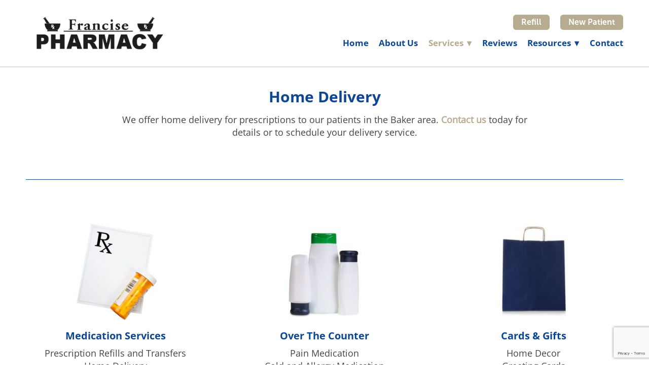

--- FILE ---
content_type: text/html; charset=utf-8
request_url: https://www.google.com/recaptcha/api2/anchor?ar=1&k=6Len-tgUAAAAAAAh3MVh7yaa7tKcpzy9i7h7tOT0&co=aHR0cHM6Ly93d3cuZnJhbmNpc2VwaGFybWFjeS5jb206NDQz&hl=en&v=PoyoqOPhxBO7pBk68S4YbpHZ&size=invisible&anchor-ms=20000&execute-ms=30000&cb=gpwt17g6tojv
body_size: 48426
content:
<!DOCTYPE HTML><html dir="ltr" lang="en"><head><meta http-equiv="Content-Type" content="text/html; charset=UTF-8">
<meta http-equiv="X-UA-Compatible" content="IE=edge">
<title>reCAPTCHA</title>
<style type="text/css">
/* cyrillic-ext */
@font-face {
  font-family: 'Roboto';
  font-style: normal;
  font-weight: 400;
  font-stretch: 100%;
  src: url(//fonts.gstatic.com/s/roboto/v48/KFO7CnqEu92Fr1ME7kSn66aGLdTylUAMa3GUBHMdazTgWw.woff2) format('woff2');
  unicode-range: U+0460-052F, U+1C80-1C8A, U+20B4, U+2DE0-2DFF, U+A640-A69F, U+FE2E-FE2F;
}
/* cyrillic */
@font-face {
  font-family: 'Roboto';
  font-style: normal;
  font-weight: 400;
  font-stretch: 100%;
  src: url(//fonts.gstatic.com/s/roboto/v48/KFO7CnqEu92Fr1ME7kSn66aGLdTylUAMa3iUBHMdazTgWw.woff2) format('woff2');
  unicode-range: U+0301, U+0400-045F, U+0490-0491, U+04B0-04B1, U+2116;
}
/* greek-ext */
@font-face {
  font-family: 'Roboto';
  font-style: normal;
  font-weight: 400;
  font-stretch: 100%;
  src: url(//fonts.gstatic.com/s/roboto/v48/KFO7CnqEu92Fr1ME7kSn66aGLdTylUAMa3CUBHMdazTgWw.woff2) format('woff2');
  unicode-range: U+1F00-1FFF;
}
/* greek */
@font-face {
  font-family: 'Roboto';
  font-style: normal;
  font-weight: 400;
  font-stretch: 100%;
  src: url(//fonts.gstatic.com/s/roboto/v48/KFO7CnqEu92Fr1ME7kSn66aGLdTylUAMa3-UBHMdazTgWw.woff2) format('woff2');
  unicode-range: U+0370-0377, U+037A-037F, U+0384-038A, U+038C, U+038E-03A1, U+03A3-03FF;
}
/* math */
@font-face {
  font-family: 'Roboto';
  font-style: normal;
  font-weight: 400;
  font-stretch: 100%;
  src: url(//fonts.gstatic.com/s/roboto/v48/KFO7CnqEu92Fr1ME7kSn66aGLdTylUAMawCUBHMdazTgWw.woff2) format('woff2');
  unicode-range: U+0302-0303, U+0305, U+0307-0308, U+0310, U+0312, U+0315, U+031A, U+0326-0327, U+032C, U+032F-0330, U+0332-0333, U+0338, U+033A, U+0346, U+034D, U+0391-03A1, U+03A3-03A9, U+03B1-03C9, U+03D1, U+03D5-03D6, U+03F0-03F1, U+03F4-03F5, U+2016-2017, U+2034-2038, U+203C, U+2040, U+2043, U+2047, U+2050, U+2057, U+205F, U+2070-2071, U+2074-208E, U+2090-209C, U+20D0-20DC, U+20E1, U+20E5-20EF, U+2100-2112, U+2114-2115, U+2117-2121, U+2123-214F, U+2190, U+2192, U+2194-21AE, U+21B0-21E5, U+21F1-21F2, U+21F4-2211, U+2213-2214, U+2216-22FF, U+2308-230B, U+2310, U+2319, U+231C-2321, U+2336-237A, U+237C, U+2395, U+239B-23B7, U+23D0, U+23DC-23E1, U+2474-2475, U+25AF, U+25B3, U+25B7, U+25BD, U+25C1, U+25CA, U+25CC, U+25FB, U+266D-266F, U+27C0-27FF, U+2900-2AFF, U+2B0E-2B11, U+2B30-2B4C, U+2BFE, U+3030, U+FF5B, U+FF5D, U+1D400-1D7FF, U+1EE00-1EEFF;
}
/* symbols */
@font-face {
  font-family: 'Roboto';
  font-style: normal;
  font-weight: 400;
  font-stretch: 100%;
  src: url(//fonts.gstatic.com/s/roboto/v48/KFO7CnqEu92Fr1ME7kSn66aGLdTylUAMaxKUBHMdazTgWw.woff2) format('woff2');
  unicode-range: U+0001-000C, U+000E-001F, U+007F-009F, U+20DD-20E0, U+20E2-20E4, U+2150-218F, U+2190, U+2192, U+2194-2199, U+21AF, U+21E6-21F0, U+21F3, U+2218-2219, U+2299, U+22C4-22C6, U+2300-243F, U+2440-244A, U+2460-24FF, U+25A0-27BF, U+2800-28FF, U+2921-2922, U+2981, U+29BF, U+29EB, U+2B00-2BFF, U+4DC0-4DFF, U+FFF9-FFFB, U+10140-1018E, U+10190-1019C, U+101A0, U+101D0-101FD, U+102E0-102FB, U+10E60-10E7E, U+1D2C0-1D2D3, U+1D2E0-1D37F, U+1F000-1F0FF, U+1F100-1F1AD, U+1F1E6-1F1FF, U+1F30D-1F30F, U+1F315, U+1F31C, U+1F31E, U+1F320-1F32C, U+1F336, U+1F378, U+1F37D, U+1F382, U+1F393-1F39F, U+1F3A7-1F3A8, U+1F3AC-1F3AF, U+1F3C2, U+1F3C4-1F3C6, U+1F3CA-1F3CE, U+1F3D4-1F3E0, U+1F3ED, U+1F3F1-1F3F3, U+1F3F5-1F3F7, U+1F408, U+1F415, U+1F41F, U+1F426, U+1F43F, U+1F441-1F442, U+1F444, U+1F446-1F449, U+1F44C-1F44E, U+1F453, U+1F46A, U+1F47D, U+1F4A3, U+1F4B0, U+1F4B3, U+1F4B9, U+1F4BB, U+1F4BF, U+1F4C8-1F4CB, U+1F4D6, U+1F4DA, U+1F4DF, U+1F4E3-1F4E6, U+1F4EA-1F4ED, U+1F4F7, U+1F4F9-1F4FB, U+1F4FD-1F4FE, U+1F503, U+1F507-1F50B, U+1F50D, U+1F512-1F513, U+1F53E-1F54A, U+1F54F-1F5FA, U+1F610, U+1F650-1F67F, U+1F687, U+1F68D, U+1F691, U+1F694, U+1F698, U+1F6AD, U+1F6B2, U+1F6B9-1F6BA, U+1F6BC, U+1F6C6-1F6CF, U+1F6D3-1F6D7, U+1F6E0-1F6EA, U+1F6F0-1F6F3, U+1F6F7-1F6FC, U+1F700-1F7FF, U+1F800-1F80B, U+1F810-1F847, U+1F850-1F859, U+1F860-1F887, U+1F890-1F8AD, U+1F8B0-1F8BB, U+1F8C0-1F8C1, U+1F900-1F90B, U+1F93B, U+1F946, U+1F984, U+1F996, U+1F9E9, U+1FA00-1FA6F, U+1FA70-1FA7C, U+1FA80-1FA89, U+1FA8F-1FAC6, U+1FACE-1FADC, U+1FADF-1FAE9, U+1FAF0-1FAF8, U+1FB00-1FBFF;
}
/* vietnamese */
@font-face {
  font-family: 'Roboto';
  font-style: normal;
  font-weight: 400;
  font-stretch: 100%;
  src: url(//fonts.gstatic.com/s/roboto/v48/KFO7CnqEu92Fr1ME7kSn66aGLdTylUAMa3OUBHMdazTgWw.woff2) format('woff2');
  unicode-range: U+0102-0103, U+0110-0111, U+0128-0129, U+0168-0169, U+01A0-01A1, U+01AF-01B0, U+0300-0301, U+0303-0304, U+0308-0309, U+0323, U+0329, U+1EA0-1EF9, U+20AB;
}
/* latin-ext */
@font-face {
  font-family: 'Roboto';
  font-style: normal;
  font-weight: 400;
  font-stretch: 100%;
  src: url(//fonts.gstatic.com/s/roboto/v48/KFO7CnqEu92Fr1ME7kSn66aGLdTylUAMa3KUBHMdazTgWw.woff2) format('woff2');
  unicode-range: U+0100-02BA, U+02BD-02C5, U+02C7-02CC, U+02CE-02D7, U+02DD-02FF, U+0304, U+0308, U+0329, U+1D00-1DBF, U+1E00-1E9F, U+1EF2-1EFF, U+2020, U+20A0-20AB, U+20AD-20C0, U+2113, U+2C60-2C7F, U+A720-A7FF;
}
/* latin */
@font-face {
  font-family: 'Roboto';
  font-style: normal;
  font-weight: 400;
  font-stretch: 100%;
  src: url(//fonts.gstatic.com/s/roboto/v48/KFO7CnqEu92Fr1ME7kSn66aGLdTylUAMa3yUBHMdazQ.woff2) format('woff2');
  unicode-range: U+0000-00FF, U+0131, U+0152-0153, U+02BB-02BC, U+02C6, U+02DA, U+02DC, U+0304, U+0308, U+0329, U+2000-206F, U+20AC, U+2122, U+2191, U+2193, U+2212, U+2215, U+FEFF, U+FFFD;
}
/* cyrillic-ext */
@font-face {
  font-family: 'Roboto';
  font-style: normal;
  font-weight: 500;
  font-stretch: 100%;
  src: url(//fonts.gstatic.com/s/roboto/v48/KFO7CnqEu92Fr1ME7kSn66aGLdTylUAMa3GUBHMdazTgWw.woff2) format('woff2');
  unicode-range: U+0460-052F, U+1C80-1C8A, U+20B4, U+2DE0-2DFF, U+A640-A69F, U+FE2E-FE2F;
}
/* cyrillic */
@font-face {
  font-family: 'Roboto';
  font-style: normal;
  font-weight: 500;
  font-stretch: 100%;
  src: url(//fonts.gstatic.com/s/roboto/v48/KFO7CnqEu92Fr1ME7kSn66aGLdTylUAMa3iUBHMdazTgWw.woff2) format('woff2');
  unicode-range: U+0301, U+0400-045F, U+0490-0491, U+04B0-04B1, U+2116;
}
/* greek-ext */
@font-face {
  font-family: 'Roboto';
  font-style: normal;
  font-weight: 500;
  font-stretch: 100%;
  src: url(//fonts.gstatic.com/s/roboto/v48/KFO7CnqEu92Fr1ME7kSn66aGLdTylUAMa3CUBHMdazTgWw.woff2) format('woff2');
  unicode-range: U+1F00-1FFF;
}
/* greek */
@font-face {
  font-family: 'Roboto';
  font-style: normal;
  font-weight: 500;
  font-stretch: 100%;
  src: url(//fonts.gstatic.com/s/roboto/v48/KFO7CnqEu92Fr1ME7kSn66aGLdTylUAMa3-UBHMdazTgWw.woff2) format('woff2');
  unicode-range: U+0370-0377, U+037A-037F, U+0384-038A, U+038C, U+038E-03A1, U+03A3-03FF;
}
/* math */
@font-face {
  font-family: 'Roboto';
  font-style: normal;
  font-weight: 500;
  font-stretch: 100%;
  src: url(//fonts.gstatic.com/s/roboto/v48/KFO7CnqEu92Fr1ME7kSn66aGLdTylUAMawCUBHMdazTgWw.woff2) format('woff2');
  unicode-range: U+0302-0303, U+0305, U+0307-0308, U+0310, U+0312, U+0315, U+031A, U+0326-0327, U+032C, U+032F-0330, U+0332-0333, U+0338, U+033A, U+0346, U+034D, U+0391-03A1, U+03A3-03A9, U+03B1-03C9, U+03D1, U+03D5-03D6, U+03F0-03F1, U+03F4-03F5, U+2016-2017, U+2034-2038, U+203C, U+2040, U+2043, U+2047, U+2050, U+2057, U+205F, U+2070-2071, U+2074-208E, U+2090-209C, U+20D0-20DC, U+20E1, U+20E5-20EF, U+2100-2112, U+2114-2115, U+2117-2121, U+2123-214F, U+2190, U+2192, U+2194-21AE, U+21B0-21E5, U+21F1-21F2, U+21F4-2211, U+2213-2214, U+2216-22FF, U+2308-230B, U+2310, U+2319, U+231C-2321, U+2336-237A, U+237C, U+2395, U+239B-23B7, U+23D0, U+23DC-23E1, U+2474-2475, U+25AF, U+25B3, U+25B7, U+25BD, U+25C1, U+25CA, U+25CC, U+25FB, U+266D-266F, U+27C0-27FF, U+2900-2AFF, U+2B0E-2B11, U+2B30-2B4C, U+2BFE, U+3030, U+FF5B, U+FF5D, U+1D400-1D7FF, U+1EE00-1EEFF;
}
/* symbols */
@font-face {
  font-family: 'Roboto';
  font-style: normal;
  font-weight: 500;
  font-stretch: 100%;
  src: url(//fonts.gstatic.com/s/roboto/v48/KFO7CnqEu92Fr1ME7kSn66aGLdTylUAMaxKUBHMdazTgWw.woff2) format('woff2');
  unicode-range: U+0001-000C, U+000E-001F, U+007F-009F, U+20DD-20E0, U+20E2-20E4, U+2150-218F, U+2190, U+2192, U+2194-2199, U+21AF, U+21E6-21F0, U+21F3, U+2218-2219, U+2299, U+22C4-22C6, U+2300-243F, U+2440-244A, U+2460-24FF, U+25A0-27BF, U+2800-28FF, U+2921-2922, U+2981, U+29BF, U+29EB, U+2B00-2BFF, U+4DC0-4DFF, U+FFF9-FFFB, U+10140-1018E, U+10190-1019C, U+101A0, U+101D0-101FD, U+102E0-102FB, U+10E60-10E7E, U+1D2C0-1D2D3, U+1D2E0-1D37F, U+1F000-1F0FF, U+1F100-1F1AD, U+1F1E6-1F1FF, U+1F30D-1F30F, U+1F315, U+1F31C, U+1F31E, U+1F320-1F32C, U+1F336, U+1F378, U+1F37D, U+1F382, U+1F393-1F39F, U+1F3A7-1F3A8, U+1F3AC-1F3AF, U+1F3C2, U+1F3C4-1F3C6, U+1F3CA-1F3CE, U+1F3D4-1F3E0, U+1F3ED, U+1F3F1-1F3F3, U+1F3F5-1F3F7, U+1F408, U+1F415, U+1F41F, U+1F426, U+1F43F, U+1F441-1F442, U+1F444, U+1F446-1F449, U+1F44C-1F44E, U+1F453, U+1F46A, U+1F47D, U+1F4A3, U+1F4B0, U+1F4B3, U+1F4B9, U+1F4BB, U+1F4BF, U+1F4C8-1F4CB, U+1F4D6, U+1F4DA, U+1F4DF, U+1F4E3-1F4E6, U+1F4EA-1F4ED, U+1F4F7, U+1F4F9-1F4FB, U+1F4FD-1F4FE, U+1F503, U+1F507-1F50B, U+1F50D, U+1F512-1F513, U+1F53E-1F54A, U+1F54F-1F5FA, U+1F610, U+1F650-1F67F, U+1F687, U+1F68D, U+1F691, U+1F694, U+1F698, U+1F6AD, U+1F6B2, U+1F6B9-1F6BA, U+1F6BC, U+1F6C6-1F6CF, U+1F6D3-1F6D7, U+1F6E0-1F6EA, U+1F6F0-1F6F3, U+1F6F7-1F6FC, U+1F700-1F7FF, U+1F800-1F80B, U+1F810-1F847, U+1F850-1F859, U+1F860-1F887, U+1F890-1F8AD, U+1F8B0-1F8BB, U+1F8C0-1F8C1, U+1F900-1F90B, U+1F93B, U+1F946, U+1F984, U+1F996, U+1F9E9, U+1FA00-1FA6F, U+1FA70-1FA7C, U+1FA80-1FA89, U+1FA8F-1FAC6, U+1FACE-1FADC, U+1FADF-1FAE9, U+1FAF0-1FAF8, U+1FB00-1FBFF;
}
/* vietnamese */
@font-face {
  font-family: 'Roboto';
  font-style: normal;
  font-weight: 500;
  font-stretch: 100%;
  src: url(//fonts.gstatic.com/s/roboto/v48/KFO7CnqEu92Fr1ME7kSn66aGLdTylUAMa3OUBHMdazTgWw.woff2) format('woff2');
  unicode-range: U+0102-0103, U+0110-0111, U+0128-0129, U+0168-0169, U+01A0-01A1, U+01AF-01B0, U+0300-0301, U+0303-0304, U+0308-0309, U+0323, U+0329, U+1EA0-1EF9, U+20AB;
}
/* latin-ext */
@font-face {
  font-family: 'Roboto';
  font-style: normal;
  font-weight: 500;
  font-stretch: 100%;
  src: url(//fonts.gstatic.com/s/roboto/v48/KFO7CnqEu92Fr1ME7kSn66aGLdTylUAMa3KUBHMdazTgWw.woff2) format('woff2');
  unicode-range: U+0100-02BA, U+02BD-02C5, U+02C7-02CC, U+02CE-02D7, U+02DD-02FF, U+0304, U+0308, U+0329, U+1D00-1DBF, U+1E00-1E9F, U+1EF2-1EFF, U+2020, U+20A0-20AB, U+20AD-20C0, U+2113, U+2C60-2C7F, U+A720-A7FF;
}
/* latin */
@font-face {
  font-family: 'Roboto';
  font-style: normal;
  font-weight: 500;
  font-stretch: 100%;
  src: url(//fonts.gstatic.com/s/roboto/v48/KFO7CnqEu92Fr1ME7kSn66aGLdTylUAMa3yUBHMdazQ.woff2) format('woff2');
  unicode-range: U+0000-00FF, U+0131, U+0152-0153, U+02BB-02BC, U+02C6, U+02DA, U+02DC, U+0304, U+0308, U+0329, U+2000-206F, U+20AC, U+2122, U+2191, U+2193, U+2212, U+2215, U+FEFF, U+FFFD;
}
/* cyrillic-ext */
@font-face {
  font-family: 'Roboto';
  font-style: normal;
  font-weight: 900;
  font-stretch: 100%;
  src: url(//fonts.gstatic.com/s/roboto/v48/KFO7CnqEu92Fr1ME7kSn66aGLdTylUAMa3GUBHMdazTgWw.woff2) format('woff2');
  unicode-range: U+0460-052F, U+1C80-1C8A, U+20B4, U+2DE0-2DFF, U+A640-A69F, U+FE2E-FE2F;
}
/* cyrillic */
@font-face {
  font-family: 'Roboto';
  font-style: normal;
  font-weight: 900;
  font-stretch: 100%;
  src: url(//fonts.gstatic.com/s/roboto/v48/KFO7CnqEu92Fr1ME7kSn66aGLdTylUAMa3iUBHMdazTgWw.woff2) format('woff2');
  unicode-range: U+0301, U+0400-045F, U+0490-0491, U+04B0-04B1, U+2116;
}
/* greek-ext */
@font-face {
  font-family: 'Roboto';
  font-style: normal;
  font-weight: 900;
  font-stretch: 100%;
  src: url(//fonts.gstatic.com/s/roboto/v48/KFO7CnqEu92Fr1ME7kSn66aGLdTylUAMa3CUBHMdazTgWw.woff2) format('woff2');
  unicode-range: U+1F00-1FFF;
}
/* greek */
@font-face {
  font-family: 'Roboto';
  font-style: normal;
  font-weight: 900;
  font-stretch: 100%;
  src: url(//fonts.gstatic.com/s/roboto/v48/KFO7CnqEu92Fr1ME7kSn66aGLdTylUAMa3-UBHMdazTgWw.woff2) format('woff2');
  unicode-range: U+0370-0377, U+037A-037F, U+0384-038A, U+038C, U+038E-03A1, U+03A3-03FF;
}
/* math */
@font-face {
  font-family: 'Roboto';
  font-style: normal;
  font-weight: 900;
  font-stretch: 100%;
  src: url(//fonts.gstatic.com/s/roboto/v48/KFO7CnqEu92Fr1ME7kSn66aGLdTylUAMawCUBHMdazTgWw.woff2) format('woff2');
  unicode-range: U+0302-0303, U+0305, U+0307-0308, U+0310, U+0312, U+0315, U+031A, U+0326-0327, U+032C, U+032F-0330, U+0332-0333, U+0338, U+033A, U+0346, U+034D, U+0391-03A1, U+03A3-03A9, U+03B1-03C9, U+03D1, U+03D5-03D6, U+03F0-03F1, U+03F4-03F5, U+2016-2017, U+2034-2038, U+203C, U+2040, U+2043, U+2047, U+2050, U+2057, U+205F, U+2070-2071, U+2074-208E, U+2090-209C, U+20D0-20DC, U+20E1, U+20E5-20EF, U+2100-2112, U+2114-2115, U+2117-2121, U+2123-214F, U+2190, U+2192, U+2194-21AE, U+21B0-21E5, U+21F1-21F2, U+21F4-2211, U+2213-2214, U+2216-22FF, U+2308-230B, U+2310, U+2319, U+231C-2321, U+2336-237A, U+237C, U+2395, U+239B-23B7, U+23D0, U+23DC-23E1, U+2474-2475, U+25AF, U+25B3, U+25B7, U+25BD, U+25C1, U+25CA, U+25CC, U+25FB, U+266D-266F, U+27C0-27FF, U+2900-2AFF, U+2B0E-2B11, U+2B30-2B4C, U+2BFE, U+3030, U+FF5B, U+FF5D, U+1D400-1D7FF, U+1EE00-1EEFF;
}
/* symbols */
@font-face {
  font-family: 'Roboto';
  font-style: normal;
  font-weight: 900;
  font-stretch: 100%;
  src: url(//fonts.gstatic.com/s/roboto/v48/KFO7CnqEu92Fr1ME7kSn66aGLdTylUAMaxKUBHMdazTgWw.woff2) format('woff2');
  unicode-range: U+0001-000C, U+000E-001F, U+007F-009F, U+20DD-20E0, U+20E2-20E4, U+2150-218F, U+2190, U+2192, U+2194-2199, U+21AF, U+21E6-21F0, U+21F3, U+2218-2219, U+2299, U+22C4-22C6, U+2300-243F, U+2440-244A, U+2460-24FF, U+25A0-27BF, U+2800-28FF, U+2921-2922, U+2981, U+29BF, U+29EB, U+2B00-2BFF, U+4DC0-4DFF, U+FFF9-FFFB, U+10140-1018E, U+10190-1019C, U+101A0, U+101D0-101FD, U+102E0-102FB, U+10E60-10E7E, U+1D2C0-1D2D3, U+1D2E0-1D37F, U+1F000-1F0FF, U+1F100-1F1AD, U+1F1E6-1F1FF, U+1F30D-1F30F, U+1F315, U+1F31C, U+1F31E, U+1F320-1F32C, U+1F336, U+1F378, U+1F37D, U+1F382, U+1F393-1F39F, U+1F3A7-1F3A8, U+1F3AC-1F3AF, U+1F3C2, U+1F3C4-1F3C6, U+1F3CA-1F3CE, U+1F3D4-1F3E0, U+1F3ED, U+1F3F1-1F3F3, U+1F3F5-1F3F7, U+1F408, U+1F415, U+1F41F, U+1F426, U+1F43F, U+1F441-1F442, U+1F444, U+1F446-1F449, U+1F44C-1F44E, U+1F453, U+1F46A, U+1F47D, U+1F4A3, U+1F4B0, U+1F4B3, U+1F4B9, U+1F4BB, U+1F4BF, U+1F4C8-1F4CB, U+1F4D6, U+1F4DA, U+1F4DF, U+1F4E3-1F4E6, U+1F4EA-1F4ED, U+1F4F7, U+1F4F9-1F4FB, U+1F4FD-1F4FE, U+1F503, U+1F507-1F50B, U+1F50D, U+1F512-1F513, U+1F53E-1F54A, U+1F54F-1F5FA, U+1F610, U+1F650-1F67F, U+1F687, U+1F68D, U+1F691, U+1F694, U+1F698, U+1F6AD, U+1F6B2, U+1F6B9-1F6BA, U+1F6BC, U+1F6C6-1F6CF, U+1F6D3-1F6D7, U+1F6E0-1F6EA, U+1F6F0-1F6F3, U+1F6F7-1F6FC, U+1F700-1F7FF, U+1F800-1F80B, U+1F810-1F847, U+1F850-1F859, U+1F860-1F887, U+1F890-1F8AD, U+1F8B0-1F8BB, U+1F8C0-1F8C1, U+1F900-1F90B, U+1F93B, U+1F946, U+1F984, U+1F996, U+1F9E9, U+1FA00-1FA6F, U+1FA70-1FA7C, U+1FA80-1FA89, U+1FA8F-1FAC6, U+1FACE-1FADC, U+1FADF-1FAE9, U+1FAF0-1FAF8, U+1FB00-1FBFF;
}
/* vietnamese */
@font-face {
  font-family: 'Roboto';
  font-style: normal;
  font-weight: 900;
  font-stretch: 100%;
  src: url(//fonts.gstatic.com/s/roboto/v48/KFO7CnqEu92Fr1ME7kSn66aGLdTylUAMa3OUBHMdazTgWw.woff2) format('woff2');
  unicode-range: U+0102-0103, U+0110-0111, U+0128-0129, U+0168-0169, U+01A0-01A1, U+01AF-01B0, U+0300-0301, U+0303-0304, U+0308-0309, U+0323, U+0329, U+1EA0-1EF9, U+20AB;
}
/* latin-ext */
@font-face {
  font-family: 'Roboto';
  font-style: normal;
  font-weight: 900;
  font-stretch: 100%;
  src: url(//fonts.gstatic.com/s/roboto/v48/KFO7CnqEu92Fr1ME7kSn66aGLdTylUAMa3KUBHMdazTgWw.woff2) format('woff2');
  unicode-range: U+0100-02BA, U+02BD-02C5, U+02C7-02CC, U+02CE-02D7, U+02DD-02FF, U+0304, U+0308, U+0329, U+1D00-1DBF, U+1E00-1E9F, U+1EF2-1EFF, U+2020, U+20A0-20AB, U+20AD-20C0, U+2113, U+2C60-2C7F, U+A720-A7FF;
}
/* latin */
@font-face {
  font-family: 'Roboto';
  font-style: normal;
  font-weight: 900;
  font-stretch: 100%;
  src: url(//fonts.gstatic.com/s/roboto/v48/KFO7CnqEu92Fr1ME7kSn66aGLdTylUAMa3yUBHMdazQ.woff2) format('woff2');
  unicode-range: U+0000-00FF, U+0131, U+0152-0153, U+02BB-02BC, U+02C6, U+02DA, U+02DC, U+0304, U+0308, U+0329, U+2000-206F, U+20AC, U+2122, U+2191, U+2193, U+2212, U+2215, U+FEFF, U+FFFD;
}

</style>
<link rel="stylesheet" type="text/css" href="https://www.gstatic.com/recaptcha/releases/PoyoqOPhxBO7pBk68S4YbpHZ/styles__ltr.css">
<script nonce="mh4nE5tJ-MbDbsUUAvxvVA" type="text/javascript">window['__recaptcha_api'] = 'https://www.google.com/recaptcha/api2/';</script>
<script type="text/javascript" src="https://www.gstatic.com/recaptcha/releases/PoyoqOPhxBO7pBk68S4YbpHZ/recaptcha__en.js" nonce="mh4nE5tJ-MbDbsUUAvxvVA">
      
    </script></head>
<body><div id="rc-anchor-alert" class="rc-anchor-alert"></div>
<input type="hidden" id="recaptcha-token" value="[base64]">
<script type="text/javascript" nonce="mh4nE5tJ-MbDbsUUAvxvVA">
      recaptcha.anchor.Main.init("[\x22ainput\x22,[\x22bgdata\x22,\x22\x22,\[base64]/[base64]/MjU1Ong/[base64]/[base64]/[base64]/[base64]/[base64]/[base64]/[base64]/[base64]/[base64]/[base64]/[base64]/[base64]/[base64]/[base64]/[base64]\\u003d\x22,\[base64]\\u003d\x22,\x22woHChVjDt8Kqf0/CusOmYx/[base64]/[base64]/DplzCksKowoPDggVUHV/DvMOof2MdCsK4XxoewqLDjyHCn8KhLmvCr8ORO8OJw5zCp8OLw5fDncKcwo/ClERgwo8/L8Klw5wFwrlcwrjCognDg8Oebi7CjcOla37DjMOgbXJAJMOIR8KSwo/CvMOlw4bDoV4cFGrDscKswoBkwovDlknCk8Kuw6PDiMOzwrM4w4vDmsKKSRPDrRhQBQXDuiJWw4RBNmzDrSvCrcKUXyHDtMK5wpoHIRNZG8OYIMKHw43DmcKgwofCpkU+WFLCgMOZNcKfwoZgX2LCjcK/wqXDoxETYAjDrMO/YsKdwp7CmS9ewrtnwoDCoMOhfMOIw5/CiXzCrSEPw47DvAxDwqvDscKvwrXCgMKeWsOVwpPCvlTCo3HCgXF0w4vDkGrCvcKfNmYMe8O+w4DDlh5zJRHDqsOwDMKUwprDmTTDsMOSJcOED1txVcOXcsOEfCcMasOMIsK0wrXCmMKMwqjDiRRIw65zw7/DgsO3HMKPW8KPA8OeF8OaecKrw73DgknCkmPDplp+KcKAw7jCg8O2wqjDpcKgcsOlwp3Dp0MGOCrClh/DrwNHCcKmw4bDuRHDuWY8HcOrwrtvwp54QinCiH8pQ8KjwrnCm8Ouw41Ua8KROcKcw6x0wr4hwrHDgsKxwoMdTHTChcK4wps2wrcCO8OrUMKhw5/DqDU7Y8OmLcKyw7zDjMOPVC9lw53DnQzDgSvCjQNUClMsNwjDn8O6OTATwoXCklPCm2jClsKCwprDmcKnSS/[base64]/w7ETPBnCqcK6wp8Fw7EKYBUQwq/DuTfChMO8w7VAwphBHcOpO8KZwrgPw6wrwpfDkDvDv8KXDjpdwozDkz/CiUDCo3PDunbDkD/Cs8O5wptebcO0S21UOsK4Z8KqKgJzHCjCpgHDkcO2w7vCnCJkwoJsViFmw5YuwpB/wojCv0jDiHpGw5subU/[base64]/ConVVwrQ9wrHDvwY3dlEaHVjCrsK8Y8KdVCQRw5lKaMOMw4wGbcK3wqQVw47Dil8gZsKCMlxcJ8OISE3DlnvCicOrNT/CkTF5wpNQS28Hw43CklLClw1JShBcw4LDkzlow619wqlVw51jL8KWw6PDr3fDnMOjwoLDnMOPw7MXOMOBw6t1w5wEwrJeZcOSGcKvwr/DhcKKwqjDtXrCnsKnw67DicKFwrxsdGdKwpfCr2TClsKHfHAlf8K3aVJ5w7vDhsO3wobCiDlCwrwnw5JowrvDocKgAxM8w5zDl8OrYMOdw45ICwjCpcOzNjEYw6BWQcKyw63DjSLDkVLCi8OkQkvDjMODw7nCp8O7aWjCl8ONw5wFYBzChsKnwrZfwprClXIjT2XDvz/Cv8OVVz3Ct8KBM3NREMOTBcKtC8OPwq8Gw5rCpBpcDsKwN8OzKcKXGcOKezbChlrCiHPDs8K2JsOsAcK/[base64]/CoEjDvA3DjHHDkHkfWCAGRMKJIT3CrF7CpUbDlsKuw7PDl8OUEcKjwpM2MsOqJ8OzwqvCqF7DkQx9NMKuwqs6KV93bksgB8OfYUTDp8Orw5kRw6d7wpFpHQXDiQ/CjsOhw7/Cl1Y8w57CvGRXw7vDjgTDgwYIIRnDu8Kqw5TCn8KRwoxHwqDDuT3Ch8OAw7DCn1zCrjDCgMOQejhGM8OIwpB/[base64]/Do8KVwrPDpE1lQQFhw5gqCcOqw7rCtsOAazUjw4hNKsKCc1nDgsKEwrFHJcONTXXDjcODBcK7Jn15ScOMPXwaHSMowozDt8O0KMOSw5R4bwjCgknCq8KjVyIowploCsOAdgDCssKeCjhnw6XDt8KnDHV1HcK7wpR7JylbF8KORVHCvVPDnRd/H2TDhiIEw6hwwr43BjcieG3DqMOSwqhPaMOAACZoNsOnV1NCwq4pw4LDgEx1RnfDqCHDpsKYIMKCwrfCt2ZMb8OewphWXsOeCAjDvitPFGZVP1/CpMKYw6jDocKkw4nDv8ONZsOHVEo+wqfChklgw4wpf8OhOGjCg8K8w4zCjsO6w7/Cr8KTIMOEKcOPw6rCowbCo8Kew7hyZVVgwobDsMOZcsOLI8KbH8KywpUJEkdEfgFDRXXDvA/[base64]/YMOzMwcbw51RAg/CscKdG8OOw6snwokTw7YywpDDvsKlwrPCr0s/NCDDjcOXw6LDg8KKwrzDtgAzwp4Tw73DvGHDh8O9Y8KnwoHDq8KCRsOjCFVuOcKswrfCjT3Cl8OjG8KKw6lfw5QdwprDu8Kyw7vChXrDgcKkOMOqw6jDjcKwcMOCw4MkwrNLw5xgEMO3wphqw60rMlnCrF/Do8ONXcOJw7rDn07CoABMcHTCvcOiw53DicOrw53Cn8O7wq7DqjDCpko4wo9Ow5PCqcKywqXDs8OHwrTCiRHDlMOcNVxJciwaw4bDujTDg8OtL8KlD8OHw73DjcOyT8KKw6/Co3rDvMOHR8OSNTXDlHMSw7hBwrklFMOIworDoE8Aw49VSjtwwrfDiXTDmcKEB8Odw4zDjnkaQHvDlAhybVXCv1BUwqF/YcKewoVRQMKmwrcuwrchO8K6W8Kow7rDiMKOwpQQfETDgELCk2gtQkQ4w4EKwozCosKbw6YoaMOSw4vCqjXCgDLDq1jCvsK2wp1Ow5XDmcOlTcKdNMKkwo4Iw7gYbBTDtMOywprCiMKPSX/DpsKowpTCuxw9w5Qzw7MMw5EAD1tDwoHCm8OSXipuwpxMMRhNP8K8acOuwppHXkXDmMOIYlfCl2AADcOzfGrCjsO4IcK6USJKY1DDvsKbeX1Mw5bCmQzCvMOLCCnDgcKfIl5uw71dwqI/w54Nw55PYsOWMk3DucKIIMOeCTNLwo3DuzrClsOvw7NYw4gZXsO+w6xjw7Zew7nDmcOSwo0YDXV9w6TDr8KEfcKVTAfCnz9MwoXCjcKywrEkAgYpwoXDncOwNzR/wq7DuMKFecO1w6jDvnN0cRrCkMKOU8KIw6/[base64]/wp5jw6gQwpkDwqVVR0VEfSbDqnIRwprCuMKMVwbDrirClsO0wpM9wpvDthPDk8KMD8OcFhoOHMOlfcKyLxHDm3jDjnhQf8KMw57DiMKTwrLDq1DDrcOdw77Dl1rDsyx0w7kRw5A8wo9Pw7rDj8KIw4nDqcOJwr9zUB9zG0TCpMKxwrEtcsKbV2oHw6Miw4/[base64]/Dvk5Jwp/CqsKXwpjDn8KAw73DjMOJwrEuw6PCvirCu8KOUMObwq1Gw7pzw6dYI8Oja0zCpiJawp/DssOETwTDuAF8woZSAcOfwrLCnX7DsMKBMzfCoMK6BiLCnsOvPhPCmD7DpzwtY8KWwr4Zw6zDjjbCqsK1wqXDocKEQMOrwo5DwqPDgMOLwrxYw5TCpMKDesOCw646XcO6WC5Cw7zDnMKNw7AqQmfDiB3CoTQuUhluw7fCiMOawp/CusKYVcKvw7vCiX48McKywpJBwoLCnMK/PDrCiMKyw5vCowUFw4HChGZuwqM0IsKrw4gpBcKQVsKlccOiDMOawpzDk0bCjMOBakIoL1DDiMOKFsK3PHtgTT8Pw40Mwolub8Kcw7c9dR5EA8OTBcO4w5XDpzfCvsO1wrrCkyvDuS3CoMK/PsO+wo5rdcKdG8KWahLDl8OkwqjDv0R5wp7Ck8K0V2DCpMKawpjCs1TDhcKMXzY6w4EYNsOnwpw6w47CoyvDhTMHT8OgwoN+BMKmem7ChDRVw4/ChcOiOMKRwoPCtVLCucOTAS3DjzfDscKkCsOYTMK+w7DDmMKmJsOawrLCiMKww6TCphDCssOiHUoMShPChRVgwoZkwqhsw5LCv2BwGcKrYcOVMMOZwpMFTsOrwrTDusKIIxvDgcKUw6sbCcK/eE1FwpFnHsO/fhYBUkYqw7wnHzlea8OGScOsbMO0wozDocO8w4Fnw4EuesOuwrJsaVYGw4XDmXYDPsOBQUQGwqTDvMOVw7tbw5LDncKOUsOAwrfDlQrClMK6IsKJw4/Clx/CkzLDnMONwrc/w5PDkn3Ck8OMSMOtH2jDksOSAMK6McOzw7UUw5xaw70aaF3CoVbDmDfClcOrPGxqDQfCl2o3wq4dbhvDv8KeYQxDAcKxw6Bdw7LClk/[base64]/w4J1OmRHw7XDo0oWw7TDmcKjDsOJZXbDp1oXcX/DhDt0e8OidMK4ccOCw5fDr8OBNRkEBcKNVAbClcKvw4N8PWQWY8K3NyNHw6vCjcKvFcOwXsKIw7PCqsKmKsKVQMK/[base64]/CgS53Y8OQwq0hbsK/eTzCvVbCkcKhwqdEwpzDqlHCisKVQAkrw6LDhMOqT8OeGcOswrLDl1TCkUwtTVjDvMOKwpLDhcKEJETDlsOjwobCiUd/R2rDrsK7FcKjfnrDpcOOXcOAGUPDrsKcLsOQRDPDn8O5AsKHw7w2w7gCwrjCtcOnPMK6w5A/w49ud1PClsOQYMKZwpTCksKFwpgnwpXDksOpaxtKwoXCnMOgw5wOw7XDgcOww5xEwonCn0LDkEEwHhdVw78IwpHCqC3DnD3Cn2J8Vk89e8O9LsOkw6/CqDTDqinCjMO3Ilk6ccKaAHU/[base64]/Mh3CjMOiT2/ChF3Dgzc7w75iAsObwotpw6XCtFV0w57DnMKAw6x0YcKJwqHCs1bDv8KFw5oSBwwlwo/Ci8OCwp/DpSRteUYOEU/ClsKuwrPCiMObwp0Qw54uw4PClsOlw79NZ23CmUnDnnRxf1vCosKmFsOYN25uw6LDplFhdiLCm8OjwqxDcMOfUyZHN21IwrpCwo/CpsOHw7DDpjw0w47DrsOmw5nCq2IPXXJ0wo/DsTJSwo4fTMKiGcOkBydWw7bDmcKcDTJFXC3DvMOwRBDCsMOiax1KfEcCwoRCJnnDtsKlfcKuw7t8wqzDp8K5OkTDuWslRANVMsK9w6XDkELCtsOAw4M4Cm5twoBJOcKSb8Kswr1gQmMzbsKPwrMEHW0iPA/DoQbDnMOXPsOVw5cGw6M6esO/[base64]/[base64]/Do8O5K8KMNcO1wq1lw47DhcKpwqozwpbDosOTJlDCqVMfworDixLCm3LClcK2wpMUwq3DuEDCjQcCAcKyw63ClMO2MQTCnMO/wpELw5rCpiHChsOWUMOFwqTDusKAwqM2EMOoOMONwr3DhiLCq8Ogwo/DvFXDkxQcZ8OqZcK0XsKzw7QgwrTDsAcTD8Okw6HChk8sO8O/wpLDucO0KsKEw5/[base64]/[base64]/CvS9Fw64SGVPDnsO0ZcOOBlotO8K4MDNNw7IPw5jChcODbBzCv1Fqw6TDqcOuwp0uwp/Di8OywpjDmX7Dpnlpwq3CkMO2wplEPmZrw6Rxw4giwqPDonpDa3XCmSHDszZxexspFsKpXkVew5hyXwtEZQvDplo5wr3DhsKcw5wALwzDtWt7wrofw7/CjyRiecK5NhIgw60nK8OXw4JLw6/Cjn18w7fDmMOFJwfDogXDoDx/wo8hUcKfw4QZw77CrMOyw5XCrjVGfcOAbsOfKW/CvknDp8KRwoRCHsKgw5cpFsOFw4F3w797LMKQGlbDsEXCqcK7LS4Sw5AVGC/CuQhqwofCmMOxQ8KTScO5I8KEwpPClMONwoV+w75xRDLChEJ+b2dnw5Vbf8KTwq0zwqvDrz8XFsOfOilrBcOZwrTDhAtmwrBNAHnDrzTCmS7CskrDuMKJfMOkwr16Ixw0woRjw4d4woVjS1nCucKDdgHDjBx7CsKIw5fCoDhEaW7DmT/Cm8Khwqshwq8/IS8gRMKTwoJSw41gw4V8VQAcdsOHwpBjw4zDnMO7AcOaIF9UUsOSFg5/[base64]/Dun1RNF/ClEvDsMK9ZGLDo8OGBRR8NMO0w58sIXbDh1jCtz7DsMKBFFjCtcOQwqF4KRgTBlvDuxrCnMO4DjQUw4tcJnTDjsK8w5Vuw6g7fsOaw7AGwpTDhsOzw4ceAH95WyfDocKcCx/[base64]/Dv2bCrQtGUXQYNyvDnMKwwpMXwqrChVHDnMOZw50cw5XDssKCPcK8EsO5RzbCiXUHw5fCq8KgwofDp8OrQcOVPnhAwrE5HhnDusODwohew47DpHvDoGTCrcOVJcOlw6UCwo90UEHCoGfDqwNUNTrCkXrDtMK+JynDtXZFw5fCgcOnw7/CkmFjw44SFVfDnHZ8w7bDgsKUX8O6PH4WLXfDpyPCqcO7w7jCksOHwrXCp8OIwoVJw4PChMOSZAUywq5Hwp/Cg1LDh8K6w7skbsK2w586FcOpw5VGw6RWBV/DhMORGcOiDsKAworDpcOEwqUuQX4nw4nDr2paaVfChMO2GyhBwpbDqcKSwoc3bsOHGU1GF8KcL8OwwonCvcKwRMKowo/[base64]/e2vCnQ9yw512w7Jdch/DgSo2wrEha8OowqUoDcOTwoMFw79JTsKhW0g2DMKzP8KsXWgvw55/SF3Ds8O/D8O1w4vCqxjDoEHCosOKw7LDpHF0LMOIw4zCrcOrR8KQwrdwwqfDmMO/fMK+fsONw4TDqcO7G3Y/wqV7B8KdE8Ktw4TDvMKmSSF/[base64]/DqcKWwqxOwqlAwo5jwo/Ds8KPbsOxdsKIwoEhfRJlRcOhQHItw7ItNWY8wqo6woRRTTo+CiV9wrrDtATDvHPDqcOhwrM7w4vCtxTDh8OvZVHDvUx/w7jCujVJSh/DoQ5iw4jDtgA8wqTCncOXw6bDuA3Cj2nCi3Z9eRwQw7nChDkTwqzCtMONwqDDrHQOwqM3FTDCqxNfwrjDu8OOMCnCncOAUw/DhTrDrcOvw6bClMOxwrPDmcOsWG/DgsKAYigmCsOHwqvCnRAKQWgvccKIHcKUT3HCryXCp8KMXwnCgMOwK8OGWcKYw6FTB8OgYMOuFT9vMMKtwq0VfWnDvsOhdsOoSMO9DFDChMOOw7DDt8KDOV/DmnBWw5Bzw4XDp8Kqw5BCwqhlw4HCosOqwp8Xwrwpw6cFw7TDmcKBwpXDhQfCgsO3Pg7DgWHCuUfDoyvCjMKdJ8OlAMOUwpvCn8K2WjjCl8OMw4U9aUHCi8OIW8KPD8O7Q8O3cmzCswzDuSnCtyoeBkMZYF4Pw7FAw7/CgRTDn8KPSm40FTvDgcK4w5Qvw58cbSfCqMOuwpXDmMKFw7vCqyDDisOrw4Efw6LDqMKEw6hEHwTDv8OXZ8KUHsO+f8K3FcOpbcKhQRZEThrCjU/CpcOuTG/Cm8KMw57CocOGw4vCkSbCtiQ6w6fCsV0xfg7Ds3smw4/Cg2HDmTAbfC7DriRmF8KYw4ImYnbCvMO4CsOewrPCgcKAwp/[base64]/Do3vCr8OiwopHw7HDgsODBsOfw588w7jCsg8xwp7CnV3CqSEmw49Iw7ESQ8KcXsKJa8K9w4g7w7fCtl0nwofDrS0Vwr4Uw59YOsO8w6ktGcOQBMOBwp5vKMK1ZUTCpBzDiMKmwog+DsObwq7DhHLDlsKuacOiFsKAwqMNIRZ/wp9Mwp/[base64]/BmLDrMK4w4pIwqVNw7DCiMKVBFBLHcO8GcKPSijDrT3DkMOnwrNfwrQ4wq/CmWp5XSrDsMO3wr/[base64]/wrAmw6TDoh/Cq2DCjMObGMKOdw9aaRoKw6LDkBIRw6fCr8KTwpjDgWdSckbDoMOhAcKlw6VzV0gvdcKWDMO7OH5paFzDnsOXNm1ywpwbw6wGAMOQw5rDuMOFSsO9w7pdFcOmwqrCjDnDlS57Zlpod8Kvw70/w7IqVwgIwqDDlWvDisKlDsOBR2DCmMKGwohdw7lVfcKTJHrClAfCq8O0woRVWMKFZHcGw73CjsOrw4dpw6vDr8OifcK3DTN7wohrZV1Awog3wpDClQLDtwfCq8KcwrnDkMKxWgvCn8KzfGBIw6bCi3wvwqc/[base64]/QB0SB37CncKJX8KDw63CjmbDrsOXwrrCg8KCwp7DswccFiDCrgDChHMlLABnwo4DT8OZNQ9Xw4HChAjDr3PCr8OmHcKswpImWsO5wqPCnH/DgwBQw6zCgcKRIGgXwrDCgEVwW8KUDHrDr8OXOcKKwqtWwo5OwqZCw5rDjhLDm8K/w4gIw4rCl8K+w6tpeXPCtjXCuMObw70Uw6zCg0XCpMOVwpLClTJaG8KwwrNkw4o4w5tGQ2XDmVt7KjvCnsKdwofCgWVawoQaw5AwwpXCssKkbcKPDFXDpMOYw4rDkMO/FcKIRhPDqxcbfcKtNyljw5vDsg/DlcOnwpU9Azoawpc4w7zDjsKDwrjDgcKHwqsyOMKDw6d8wqXDksOxHMKgwqcgWnTCjAHCq8O8wqLDoB8gwrFpCMOJwrrDisKxWMODw5Urw4zCrkR1PiIUXEA2MmnDpsOWwq99U2nDuMKWMivCslViwo/DrsKBwobDhsKSRwN9JCp/[base64]/TcO9YMKhwqQRfsOMw7BmHSYwwpvDi8KgEV/DhcOiwqnCncKtXQsIw4pbHjVKLz/DvzFNUHJgwozDvBUmZjkPecObwofCqcKewqnDgGFxOGTClMKOBsKJBMKDw7PCgD8+w5c0WH7DiXgQwpXCnA04w7jDnQ3DrsOQVsKdwoUgw7Jtw4QFwqZFw4Bfw57CgW1CLsOgKcOLCg/[base64]/HjnCiMK/wqTCoW/CnMO/wrpbVsK9fcOqWj1+w5XDrA/DssOsY2VQdRRraj/ChQknX0p7w746Cx8SesOUwqguwpPCh8Orw53Dl8OwDCIzwpPCk8OeFmcYw5TDhFchdcKPJmVkXS/[base64]/woDCrsOsL8K6wpw9w4/[base64]/[base64]/CqGZXwqzCucOtwrbCocKFPcKawp/DiHhGKsOowphCwpscwoxDCXQ0AhM1N8KkwobDlsKuHsOMwoPClmkdw43CkkMZwpdLw5p0w58EUMOFGsOuwqsyT8KdwqtaZjJIwr4GPEJXw5ggPcOswpnDqQ/CgsKMwpvCqhfDrCPCisK6IcOwfsKkwqowwq0XP8KZwpEFZ8KZwr8PwofDhmLDjmhXfTnDnSMmDcKCwpvDicObcWzCgHpAwrQTw541wp7CukUuTijDmMOswowFw6PCrsKEw7FaZ1NKwo/[base64]/wozCn3IWw5zDq1w2XkR7w6VuXcKOwpbDs2PDtHzCgcOGw5caw51mfcO/[base64]/DoMKCX8KtwrLCmBM7wqXCvUUFw44fFMOFH2XCt2vDmz/CgcKCacOSwp4Ad8ODK8OhKsKHL8OGYmLCoCd9Z8KmWsKKfyMNwqjDg8OYwoAHA8OLRlDDksOQw4HCh2oqbsOYwqhbwpIAw5TCqyE8QcKwwrFAL8OqwrcneE9kw5/DsMKoMMKtwq/DvcKZPcKOPAzDucOpwpRqwrjDkcK4wqzDlcKeRsOrIi89wpg5PsKXfMO5Nx4gwrchNkfDmw4PcXcIw4HDj8KVwoFlwrnDmcO1Bz/CsnPDv8KASMO5wpnCt2DCo8K4FMOrO8KLTFhXwrsCecK2FcOdE8Oqw67DgA3DkcKRw4YYCMOCHkjDnmxbw4YTZcODESNEdsO/w7dcFnjCj2zCkV/ClhPClUZrwoQvw4zDojPCij4Lwo1+w7nCmxPDmcOTCUfCnnXCucODw77DnMKQFnnDrMKrw78vwr7DisK/w7DCtzsXPBUbwoh/w60wUFDChklQw5nCt8OhTCxDDcOEwr7CiFBpwrxCQMODwqw+fmjCilXDjsOiSsKobxMOPsK6w70YwpTDgVtiKGNGCyBwwqLDgX9kw4A9wqtuEGHDssO7wqvCqSoaScO0M8KMwqxyHSVAwpY5B8Kdd8KZNm9DHTrDt8K3wovCvMKxWMKjw4HCoihywr/DhsKZbMKYw4xnwpvDi0Uew4bDqsKgScOaRMOJwrnCnsKRRsOOwrxjwr7DssKSbzYAwr/CuGBww6BPLi5pwqnDum/CkmvDusOZVTTCmsOQUG51dQ80wrccCjYSYsORd351OXwUKDRkF8OXEMOJCcOGEsK7wrApNsONPsOKe3vCksOHQwnDhCrChsOYX8OVfV1KQ8KGZiTCmsOkR8Kmw7p5OsK+TxnCiCEVW8KQwpjDiH/Do8K8Fh4MJy3CpzQMw4pAesOpw67Dgikrw4MkwpzCiDPCpAbDumLDqMKdw55yJcK8Q8KYw4p1w4HDqR3DjMOPw6jDucO7VcKoGMOEYG0vwrfDqWbCmB/CkH4hw6dxw57CvcO3w6B0IcKffsOvw4fDq8O1c8KVwoLDn2vCkVvDvAzCqxUuw7oZIMOVw7V9VQozwqPDlAV6TW7CnAvCrMOwMlhxw4PChB3DtUomw7cGwoHCv8OcwppebsK/[base64]/wp1zwpttwp7Dv8Oxw4bClh1hPwNVaEQiwoLDvsKmwrXCksKqwqjDjHrCmEoVZB5bDMK+H2nDixwVw5zCtcKkI8KcwqkBA8OSwrLCn8KZw5cuw5XDp8Kww6fDv8K/E8KrORjDnMKWw6jCvWDDkhTDv8OowpnDviYIwqA1w7dHwqbDiMOpZCRfQwHCt8KPNSDCucKxw5nDmXsLw7XDk2DDqsKqwqzCgxLCoSgWM10mwo/[base64]/Du8K/w6jDtWPDsmTCm8ORwrzDgcKyw7oxccO3wrbCq1zDuXvCjnjCowBkwpBnw4bDkw7DqTInGsKcT8KYwqdEw5BnClbCqis9wqR8AcO5ECsCwroUwq9Rw5Jpw5DCksOkwpnDn8KOwr5/w75dw4TDl8KTfGHCrcONO8K0wq1zcsOfXC8AwqNCw6jClsO6Dlddw7Mgw7XCvRJSw6ZwQyVnBMKaHgrCmMOlwrjDoUjCggMUYXsKEcKLS8K8wpnDlDl+RHrCrcODPcK+RgRFKQBvw5/CsEQrN1YCwoTDh8Ojw5cRwoTDr344ZxsOw5XDmTsHwpvDjMOEwo8OwrQpc2bCksOELMKXw6IiIsOxw6p1bGvDisO/eMKnZcOlYQvCv2bCnAjDhWLCocKAW8KvcMOUIATCpjXDnBXCksOIwqvDvsOAw7ggTMOyw6l+OQPDsnnCm3jCpHrDgCcTU3HDocOCwpbDo8K5w5vCu090VW7CggB2d8KiwqXCpMKXwobCij/DvS5YSEwACWNFXQrDhmzCrcOawqzCkMKgVcOkwrrDncKGJmfCizHDuUrDi8KLBsKewqHCucK0w5DCu8OiGx13w7lNwpvDmApJw6LCnMKIw748w6ViwqXCiMK7IQ/CrFrDk8OjwqERwrIOTcKawobCiXHDisKHw7bDk8OGJRzCqMKPwqPDlQvDtMKwaEbCtigPw63CrMOuwrEZHMKmw7fCt0kYw6pjw7nDhMO1YsOmewDCtcOUIHLDnnkMw5jCmBoMw65Fw4QCQV/DhXFBw4ZTwqwWwoh8woEnwrBuDHXCoWfCtsKkw4zChcKtw4Mfw4Rhwq9KwrXDpsOeCwFOw4kWwrFIwqDCgCnCq8OgV8OYcFrCozZ/aMOmWExCX8KtwoPDoQXCpyI3w4hYwoHDjMKowosIQMKaw7Nzw7dnKAcSw6RoICAKw4/DqCjDpcKbScO8P8K7XF4RVFM2wrXCvcKwwqF+WMKnw7Edw7RKw4/CrsOnSxlRAAPDjMOdw6XDknLDhMKNZsKLJMO8BBLCjsK9S8OZOsKlGhzClCd/b0XCr8OHPcK9w4bDtMKDA8ODw6IPw7U5wprDjwV8bzLDvG/[base64]/CncKfwpk4FMKIw4BTc8KebMOHS8O6w6bDlcK6BlzCixBdO1cfwpoBa8OsVD0BU8OhwpLCkcO+wo1+NMO8w4nDlw0FwoLDv8K/w4rCt8KrwpFaw4PCjFjDj0PCvsKywobDr8O7wp3CocOUw5fCncKpRGJTLMKkw759woArZGjCilvCn8KUwojDhcOHbMKDwpHCgsKdK1UlQS0lSsKXYcOrw7TDpVrCoDEMwq/[base64]/CicKeAsOiw646XGHDk2wfw53DoWlUw5Npwq5Twr7Ck8K/[base64]/DoBoBPC8Ew77ClMOoK3F/wpzDq0Ivwpwbw73CjgfCky3DswbDrcKtZMKWw7w2wqYQwqsTD8Kpw7bCoU8MRMOlXFzCk2LDvMO0UR/DjDccUkQ2HsKCNhJYwpR1w6bDu0dsw6TDo8OAw6PCtC95KsKHwpDChMO9wqhJwoQzD2MrYiDCsB/DlCHDuXfDo8KxN8KZwrzDowHCuXwdw7M1XcKxNXLCkcKBw7zCsMK2LsKfBiNPwrNYwqg/w6J1wrEqVcKcIxIjcRJEfsOMOxzCkMOUw4hkwqPDuCRqw5sOwo07woEAcHAcCk0xcsOMJzvDo27DvcO8c0xdwpXCh8OTw68TwrzDuGwZEjoJw5rCgsKCTsO0LMKqw7dnURDCiTXCgk1Rw68pK8Kyw6rCrcKGN8OlGXLDs8OaGsOAe8KiRmrDtcKhw7XCrD/DtxFswqk2YcKVwrEQw7fCtsOEFwfCosK+wp4JLxNaw6wJPD5Mw6VHZsOAw4PCn8OQOH0tNF3DtMKYw4HCl3fCicOvDcKfN2DDtcKmKE/CtBBLOi0wSsKNwrDDl8KCwr7DpygDL8KvB3XClnVSwoRjwqbDjcOOCgxSIcKUYcKqcBfDpm7DhsO2IXBDZVgFwrvDlFrDq2bChz7DgcOQZ8KICsKAwqfCgcO3HSJmw4/CoMOQEhBaw6XDncKywpDDtMOzVcOhTF51w4QFwrAiwpDDmMOXwppVOHHCgsKgw4pUXx0VwrEmE8KjRhXCulkCdCxOwrJKT8KUHsOMw4YzwoZXLsKQBiZ6wrJ+wr3Dr8KwXlhOw43Cg8KLw7rDucORZQPDvXtsw7PDkxldOsOWO2g0MW/[base64]/N3cEw6DCscK/CTjDisOZw5Rawrp6w5IEfX/DmHPDh03DrlgTKQEmV8KXKcOPw7IUCzPDqsKdw5bCoMKiQVzDoR3CqcOUSMOiDQ7CmMKBwp0Iw75kwpLDm3ZUworCsQ/CocKCwohvPh11w5wWwpDDtcOBYhzDnR7CtMKRS8KfWnd4w7TCoyPCn3EZWMOKwr1JYsO+UmpKwrsTYMOAdMKaUcO5MRZlwoUowrHDrcO/wrvDmMOQwpdIwpzDtsKJTcOXfMOCKmLCmVjDnUvCrFobwonDgcO0w4cswqbChcKjc8OWw6x1w5bDjcKHw7PDkMKhwoXDp1rCmCnDsmRaBsK3IMO6JSZ/woh+woZEw6XDgcO8HibDnl19UMKhSwDDhTBKGMOgwqHCpcO9wrjCvMOMA1/DjcKlw40gw6jDulDDjB8qwqXCh1dgw7TCmcOZYcOOwrHDu8KFUmkcwoLDm34BL8KDwpgMfsKZw4ogQ1lJCMOzUcKabmLDmi9XwotCwp/[base64]/[base64]/Gz0Eaz58wqHDuX97w67CikjCrDfDtMKpTH/[base64]/DlMKsCGnCt8O8w7Msw41Dw6A6FcKCw4hHw4RbGwXDojDCtcKkw7Ymw4waw6DCgMOlD8KZXwjDmsKDHsO5DVXClcKALBPDtklWOEDDoy/DnAoGGsOeSsKLwqfCssOnY8K8wqNow6MYdjIww5Q0w7bCgMOHRMKdw4wywqA7FsK+wr/DnsOLwrsdSMK/w795wpTDomfCqcOrw4vDgcKhw4RHBcKCQcKgwqPDswfCtcK7wq8/[base64]/w5vCmQbCpicnw610JRgxw5jDvmxBeWTCijFuw6vChirCiiYww7N3SMKNw4bDpjrDoMKQw5Etw6zCqUZBwo1KV8OJU8KJXcKgBn3DliBHB0s+KcOYAQhuw7TChmPDicK7w5vDqMKkWAMew6xGw6RpInwOwrHDjwrCscOtGA7CsT/[base64]/DlcO3w4/Di8K+MjvDhH0xRWUMAjInw41Zwq13w4p6wo5VXF/ChR/CnsKswqQdw6RMw47CnV5Aw7HCqibDtcKtw4XCv2fDpBLCscOhJjxJc8OGw5Vhw6nCnsO+wowRwr95w5YNcMODwrbDqcKsTWfDisOHwog2woDDtW0cwrDDv8KfOR4XRxbCoh9iZMOHd0/Dv8KSwoDCuzTCmMOew7TDisKTwpQeM8KRV8KXXMOcwobDuR9gwqRcw7jCjGccT8K0MsKuIS7DpXFEC8KlwqTCm8OFFAVbOn3CkhjCuWjCpTkYasKtG8OjZ2TDtXLDhTzDnk/CiMOrcMO/wrbClsOVwpBcZhHDgMOaD8OVwo7Ci8KxI8KSTA5MamTDqsOyDcObAVEKw5BZw7XDpxotw4/DrsKewpclw4gMU2I7LkZPwo5/wrXDsks5RcKbw4zCjxQVGiDDiA17LsKGN8OnfjrDicOrwrsSLMKNfi9bw7cLw5DDnMOxUTnDhWnCmcKDBjgFw7/[base64]/f3lswq3DusOAIcK1WBIwB8KfwqjClgXCtmUxwrnDo8O6wqzCgMOAwpvCn8KJwq15w5/Cv8OfDcKTwpHCoStzwq91SyjDv8KNw5HDksKsOsOsW0HDk8OeWTTDqGTDm8KNw6gYKMKDw4nDvmzCn8OBST9aGMK2S8OvwqfCqsO9w6Y0w6/DjDNHw6TDk8Knw4poLcOZTcKXZHjCr8O9NcOnwroAZxwCY8OLwoFOwqB+W8K+JsKYwrLCuAvCgsKFNcOUUGPDl8OEb8KGHMOgwokNwpnDkcO0BDNif8OacRwCw5E/[base64]/CsGxhQMKKH3N4wq9Rw4Q9w7nCuBZ1VMKew6xWwoLDmMOgw7nCmC4mFkXDrMK8wroPw5/Coz5/[base64]/DkADDp8Opw4LDl8Ohwo/DrVdNAE8gw4sZXjHDnsK+w6Row4J/w6FHwr3DtcKfdyk/w69gw63CkmjDncObN8OpEcKnwoDDrsKsVnM2wqYAXX0DB8KWw5rCogPCicKXwqMQbsKrFQY6w5bDoXvDqzHCs1TCqMO/wpwyeMOlwrvCh8KzTsKMwqFMw6vCvF3DmcOnasKvwqQqwodfVkYTwpTCksO+T0Jjwqhkw5fCjWZDwqVgTGIDw7wdwobDlsOQZh8oXVPDpMOcwpBuXcKOwpHDvcO3EsKEe8ONE8OsPDLCosKEwpXDncOeBBoVM2zCrWkiwq/CvgjClcOXbsOJEcOBXlpeHsKXw7LDusOzwrN8FsO2RMODdcODJsK/wohgwptRw6rCvkAXwqTDoFJ0wq/CgjVsw4/Dol9nbl0oTMKOw5MrRsKEPcOhRcOYI8OaF3Y1wqI5EQvDj8K6wrXDpX/DqlRPw4B3C8OVGMOOwrTCp2VrZ8Oyw7HDqzlRw57CksONwqNuw5LDl8KMBizCt8KVRn8kw6/ClsKdw7cewpQiw4vDqQ5kw53DhHZQw5nCkMOFE8KOwoYleMK/w6l5w6YXw7vCj8Olw5VOesOmw7nCuMKEw502wp7DtMO+wobDtVDCjW1SFAnDnn9IXRVtL8ObZMOjw7cBw4FYw7PDvS4pw6Y5woHDgjDCg8Kcw6bDt8OyP8Oyw6dTwolhEk5BOcOaw44Cw6DCv8OMwr7CpF3DnMOfKAMoTMKzKD1ZcBEnSznDmjsewr/[base64]/w73DgsKuFg9bW8KiwrnDnSDDjS4fFMOJHMOsw5wJBsO4woLCqMKhwqLCrsOZEBcCehzDjl/Ci8OXwrvCrlEWw5nCrMOhJ3LDhMK3ZMO1N8Oxw77DlyPCnD9iTFzDuXY8wrPCnS0lWcKDGcKASHzDiQXCpzUNVsObI8Ojw5fCuEAjw7zCm8Knw6ZtBDLDhDB2HWHDnS4aw5HDpnjDnznCuXZrw5wywo/Cv2RzPWMRe8KCHXYLS8KnwporwpsSw4kFwrYYYBjDrDt2A8Ogf8KIwqfCnsOGw53DtWsgTMOWw5gNTMKAFGlie2A2wpxBwqlxwrTDvMKDE8O0w7/[base64]/[base64]/DvWwNwpvCjMOOTMKkwp0JMlDCqcOmMFoBw5nDr07DmjhOw5htQxdTUWTDqWDCi8KOLSfDtsKJwr4gYcOYwqDDucOiw77Ch8K/wrnCoWjCnhvDm8OgckPChcObXE3DksOPw73CiEXCg8OSBTvCuMOIPMOFwpTDkxLDlC4Ew6w5Aj3CmsKaKcO9bsOpU8KlDMO/woEyfGHCphvDncKrMMK4w5DCiCnCvGo+w6HCvcOOwrrCosKlIAjCicO2w68wOALCj8KWBFRMZC7DgMOVZhEVdMK5PsKFYMKTwqbDtMKWZcOWVcOowrYcCV7CscOzwrDCm8O8w5xXwpnCiTgXBcORIm/CgMOoUiBTwrxMwqEJBMK6w7sFw5x3wpHCjGTDtMK7DsK8wo5Gwp49w6TCpQEkw43DhmbCtcOfw6xiay5RwqHDlGNewoYoY8O/w43Cl118wobDjMKDGsKYCDzCvnTCslp2wqpLwoo6E8OmX2cqwoLCvMO5wqTDgMOgwqnDiMOHG8KMZ8KLwrXCrsObwq/[base64]/CmXVoX8OBJwPDq8Oqw74JwrnDvhw2CGISO8O/wpEyDcKpw708dF/DvsKPIlPDrcOmw5lNw5jDm8KjwqlhIwBzw6/[base64]/wpbCnV7CjMOMw4BWwp3Dm0p9w7rCp8KMMyhdw7/CmgnCqDHCkcO2w7zChHw6w7gPwr/CgcOPBcK1acOPcXVEOTkecsKAw40Rw7cFfEk1SsOpPn8RfwTDozdmdsOoKBg/BsKrNHbCnm/CoUc4w4g9w5/Cg8O+w65qwrHDq2AtKx1swprCucOyw6rCi0LDihHDjcOtwqhnw4HCmgVNwp/CrBnDlsKJw5HDiQYswpgpw7Ffw4rDmkPDlk7DiVbCtcK2dkjDtcKHw57DgVs4w4pzEMKpwpR0EMKCQcOVw7DCn8OiCDzDqcKCw7gSw7F9wobCkyJee2rDucOaw4XCrhltecO6woPCiMKdUD/DocOvw4RWTsOqw4oIL8KXw7Y0IMKWTBPCpMKSfsOGdk3DqmVowr11QmHCgsKnwqLCk8OGwr7DocK2UwgZw5/[base64]/CtMKYI8OdTUrCt8Kkw7gmDlRQJsOUblfCgcODwr/CncOVLMKkwp/CkTLDhcKQw7HCg1I8w6nDm8KWMMOwa8OTcGUtJsKla2BBDj/Dok57w6EHJyFdUcOQw47Dj2rDlV3DmMO+DsObZcOswqDCn8K7wrfCggc9w7AQw5F7SXU8wrvDuMK5G04zSMOxwodFQ8KHwp3CrmrDusOyFcKrVMKKV8ORecK6w4BFwpIJw5Ydw4IVwq5RXTrDhxXCo2BYw4gJwogdBA/CtsKqwpDCgsKmDXbDiQHDicK3wpjCtjVHw5bDh8KhccK9H8OQwpTDgTJTwq/CiAHDtsOqwrDDisKmBsKeIwENw7DCmmZawqA8wrYMG1pCflfDi8OvwrB1bycKw5jCpxTDsSXDjwkgAUpDAwUMwo5Pw5bCicOJwp/[base64]/CmsKADsO+McKWw6YEwrIcwqDCiMKqw50/wrZKw4LDgcOZD8K4QcKRDWI\\u003d\x22],null,[\x22conf\x22,null,\x226Len-tgUAAAAAAAh3MVh7yaa7tKcpzy9i7h7tOT0\x22,0,null,null,null,0,[21,125,63,73,95,87,41,43,42,83,102,105,109,121],[1017145,246],0,null,null,null,null,0,null,0,null,700,1,null,0,\[base64]/76lBhnEnQkZnOKMAhmv8xEZ\x22,0,1,null,null,1,null,0,1,null,null,null,0],\x22https://www.francisepharmacy.com:443\x22,null,[3,1,1],null,null,null,1,3600,[\x22https://www.google.com/intl/en/policies/privacy/\x22,\x22https://www.google.com/intl/en/policies/terms/\x22],\x22btUeHLI1MvZJhQrIwTGmc6t+r7ExBj/UBTxzdb+e3fQ\\u003d\x22,1,0,null,1,1768963549600,0,0,[49,17],null,[35,84,226],\x22RC-dQXp7BH9sUIY1A\x22,null,null,null,null,null,\x220dAFcWeA7pw9LwCN6mQJRppA7LZ6aFJpSGi5sjAaPLKa4pJxK0eLa1irrQSd9XGIipsnZkr7t1ET-GLAZJym2RBrKw8ThtXVsKsg\x22,1769046349427]");
    </script></body></html>

--- FILE ---
content_type: text/css; charset=utf-8
request_url: https://www.francisepharmacy.com/css/page?styleIds=YjU0ZmFiYTExODI3NDEwY2FhYTQ4YTExMTllMTVjNjcsZmJjZjQ1MGExYTFlNGY5ZmJkYjNkMTBmMjMzNDA0ZGMsZmE5MTA4NTEwNzI2NDMxMzk1NTBmNThiY2NmYzE4MzQsYmUzNjNmN2EwMTRlNDE4OGFmMjc0ZGY4NTU5MGNhOTQsZWUzNGZhM2E0Yjc1NDJhMGFkNDY2NWJmY2NhODVjNDc=
body_size: 857
content:
div.blockWrap_fa910851072643139550f58bccfc1834{padding-top:40px;padding-bottom:40px;}.hasSecondaryContent .primaryAndSecondaryContainer div.blockWrap_fa910851072643139550f58bccfc1834,.fullBleed .noSecondaryContent .primaryAndSecondaryContent div.blockWrap_fa910851072643139550f58bccfc1834 .blockContent.blockContentBleed{padding-left:10px;padding-right:10px}.blockWrap_fa910851072643139550f58bccfc1834 .blockInnerContent{font-size:18px;text-align:center;}.blockWrap_fa910851072643139550f58bccfc1834 .maxWidth--content{max-width:800px;margin-left:auto;margin-right:auto}.blockWrap_fa910851072643139550f58bccfc1834 .contentTitle{font-size:30px;text-align:center;letter-spacing:normal;padding-left:0;margin-right:0}.blockWrap_fa910851072643139550f58bccfc1834 .contentTitle,.blockWrap_fa910851072643139550f58bccfc1834 .contentTitle a{color:#0d4793}div.blockWrap_fa910851072643139550f58bccfc1834{background-color:#fff;background-image:none;background-position:50% 50%;}.blockWrap_fa910851072643139550f58bccfc1834:before,.blockWrap_fa910851072643139550f58bccfc1834 > body > .plxBg-img:before,.blockWrap_fa910851072643139550f58bccfc1834 > .plxBg-img:before{content:none;background:transparent;opacity:0}.blockWrap_be363f7a014e4188af274df85590ca94 .dividerTitle:before,.blockWrap_be363f7a014e4188af274df85590ca94 .dividerTitle:after{border-color:#0d4793;}.blockWrap_ee34fa3a4b7542a0ad4665bfcca85c47 .contentImg{width:100%;max-width:200px;}.blockWrap_ee34fa3a4b7542a0ad4665bfcca85c47 .contentImg.imgShape,.blockWrap_ee34fa3a4b7542a0ad4665bfcca85c47 .contentImg.scMap{display:inline-block;vertical-align:middle;margin:0 auto}.blockWrap_ee34fa3a4b7542a0ad4665bfcca85c47 .imgShape,.blockWrap_ee34fa3a4b7542a0ad4665bfcca85c47 .imgHover-transform,.blockWrap_ee34fa3a4b7542a0ad4665bfcca85c47 .imgEffect-transform{background-size:contain;}.blockWrap_ee34fa3a4b7542a0ad4665bfcca85c47 .eventColl--gridView1 .imgShape,.blockWrap_ee34fa3a4b7542a0ad4665bfcca85c47 .eventColl--gridView2 .imgShape,.blockWrap_ee34fa3a4b7542a0ad4665bfcca85c47 .eventColl--listView1 .imgShape,.blockWrap_ee34fa3a4b7542a0ad4665bfcca85c47 .eventColl--listView2 .imgShape{background-size:contain}.blockWrap_ee34fa3a4b7542a0ad4665bfcca85c47 .blockContent.fixedHeightGallery .flex-container:not(.thumbsContainer){width:100%;display:inline-block;vertical-align:middle;max-width:200px}@media only screen and (min-width:768px){.blockWrap_ee34fa3a4b7542a0ad4665bfcca85c47 .blockContent.layoutE.hasSlideshow .blockImg,.blockWrap_ee34fa3a4b7542a0ad4665bfcca85c47 .blockContent.layoutE.circleImages .blockImg,.blockWrap_ee34fa3a4b7542a0ad4665bfcca85c47 .blockContent.layoutE.squareImages .blockImg,.blockWrap_ee34fa3a4b7542a0ad4665bfcca85c47 .blockContent.layoutE.fixedAspectRatioImages .blockImg,.blockWrap_ee34fa3a4b7542a0ad4665bfcca85c47 .blockContent.layoutF.hasSlideshow .blockImg,.blockWrap_ee34fa3a4b7542a0ad4665bfcca85c47 .blockContent.layoutF.circleImages .blockImg,.blockWrap_ee34fa3a4b7542a0ad4665bfcca85c47 .blockContent.layoutF.squareImages .blockImg,.blockWrap_ee34fa3a4b7542a0ad4665bfcca85c47 .blockContent.layoutF.fixedAspectRatioImages .blockImg{max-width:200px}}.blockWrap_ee34fa3a4b7542a0ad4665bfcca85c47 .carousel-slide .imgShape{width:100%;width:200px}.items_ee34fa3a4b7542a0ad4665bfcca85c47 .itemInnerContent,.items_ee34fa3a4b7542a0ad4665bfcca85c47 .defItemInnerContent{font-size:18px;text-align:center;}.items_ee34fa3a4b7542a0ad4665bfcca85c47 .item .contentTitle,.items_ee34fa3a4b7542a0ad4665bfcca85c47 .item .contentTitle a,.items_ee34fa3a4b7542a0ad4665bfcca85c47 .item.contentTitle,.items_ee34fa3a4b7542a0ad4665bfcca85c47 .item.contentTitle a,.items_ee34fa3a4b7542a0ad4665bfcca85c47.definitionList .contentTitle{color:#0d4793;}.items_ee34fa3a4b7542a0ad4665bfcca85c47 .item .contentTitle,.items_ee34fa3a4b7542a0ad4665bfcca85c47 .item.contentTitle,.items_ee34fa3a4b7542a0ad4665bfcca85c47.definitionList .contentTitle{font-size:20px;text-align:center;}.items_ee34fa3a4b7542a0ad4665bfcca85c47 .item .contentTitle,.items_ee34fa3a4b7542a0ad4665bfcca85c47 .item.contentTitle{letter-spacing:normal;padding-left:0;margin-right:0}.items_ee34fa3a4b7542a0ad4665bfcca85c47.definitionList .contentTitle,.items_ee34fa3a4b7542a0ad4665bfcca85c47 .defListItem .contentTitle{letter-spacing:normal;padding-left:0;margin-right:0}

--- FILE ---
content_type: text/css; charset=utf-8
request_url: https://www.francisepharmacy.com/css/custom
body_size: 3034
content:
/*MOBILE HOMEPAGE BUTTONS*/
    .block_b5e48e7b10e547d7b240293314e1c61f .contentImg {background: #b7ac91;}

/*WHERE YOUR HEALTH COMES FIRST SECTION*/
    /*Compounding Gradient*/
    .block_b0d214c3c3b4443aa5eee59d1d6ddfce {background-color: #0d4793; color: white; padding-top: 70px; padding-bottom: 10px;  border-radius: 1400px/100px; border-top-left-radius: 0; border-bottom-left-radius: 0; border-bottom-right-radius: 0;}
    .block_cffd016163e74eb9b39d8cc72c39b7a0 {color: white; padding-top: 40px; padding-bottom: 0px;}

/*PHARMACY STATS*/
    .block_a66fb2fd5ba14af7a18e30306c79ab6e strong {color: #ffffff; font-family: "Open Sans Regular" sans-serif;font-size: 25px}
    .block_a66fb2fd5ba14af7a18e30306c79ab6e .blockContent li {line-height: 100%;}

/*MEET THE PHARMACIST BLOCK*/
    .block_cf2495fef3f246eda03a4a26d0afb874 {
        background: #0d4793;
        padding: 20px;
        border-radius: 13px;
        float: right;
        pointer-events: all;
    }
    
/*HEADER CONTACT INFO*/
    .block_cbea5a8bc7d34688bd555fabaeb37300 a {
        color: #ffffff;
}
    
/*CONTACT PAGE BUTTONS*/
    .block_f2e29fda967542fb8e77b2b51c78c2c0 .contentImg {background: #b7ac91;}

/*ADDRESS BAR LINK WHITE*/
    .block_cf2495fef3f246eda03a4a26d0afb874 a{color:white;}

/*HOMEPAGE ICONS*/
    .block_bc3243cffa1a41e3af4a720a0ba306ce .contentImg {background: #b7ac91;}
    
/*MOBILE SEND-TEXT BUTTON*/
    #phoneLanding:nth-of-type(2) {background: #b7ac91 !important;}
 
 /*TESTIMONIAL BLOCK OPTION WITH STARS*/  
    .block_f7c9d360d9054bd1aacb43029f103f92 .contentImg {background: #0095e6;}

 /*HIPPA SEAL*/      
    .block_e05b189c7500412fb5875f978e176eb7 .contentImg {background: #002838;}


/*------------ ICONS IN NAVIGATION -----------*/
.secondaryNav li {
    display: inline-block;
    margin-right: 1em;
}
.secondaryNav li:last-child {
    margin-right: 5;
       
}
  
/*LOCATION*/ 
.secondaryNav li:nth-child(1):before {
    content: '';
    display: inline-block;
    background-image: url(https://static.spacecrafted.com/e759158e6f3f4355b4f3d7959ba38982/i/db02974721b34994afbb81fb9f9e1b9a/1/5feFb8zhrk/5feFb8zhrk%20%25282%2529.png);
    background-repeat: no-repeat;
    background-size: contain;
    height: 15px;
    width: 15px;
    margin-right: 10px;
    vertical-align: middle;
}
/*PHONE*/ 
.secondaryNav li:nth-child(2):before {
    content: '';
    display: inline-block;
    background-image: url(https://static.spacecrafted.com/e759158e6f3f4355b4f3d7959ba38982/i/a40545a2e39f49788176046befa9a9e1/1/5feFb8zhrk/5feFb8zhrk%20%25281%2529.png);
    background-repeat: no-repeat;
    background-size: contain;
    height: 16px;
    width: 15px;
    margin-right: 10px;
    vertical-align: middle;
}
/*HOURS*/ 
.secondaryNav li:nth-child(3):before {
    content: '';
    display: inline-block;
    background-image: url(https://static.spacecrafted.com/e759158e6f3f4355b4f3d7959ba38982/i/dfd4496f0ea44f80b0e7c41fb7e53c75/1/5feFb8zhrk/5feFb8zhrk.png);
    background-repeat: no-repeat;
    background-size: contain;
    height: 16px;
    width: 16px;
    margin-right: 10px;
    vertical-align: middle;
}


/*------------ HOMEPAGE -----------*/

/*IMAGE GALLERY CAPTION TEXT*/
    .blockWrap_ed4baf288499451789e934ab49fa0bbd .imgEffect-content {
        padding-left:4%;
        width: 60%;
        left: 0;
        -webkit-transform: translate(0,-50%);
        -ms-transform: translate(0,-50%);
        transform: translate(0,-50%);
}

    .blockWrap_ed4baf288499451789e934ab49fa0bbd .imgEffect .imgEffect-overlay .imgEffect-content p {
        font-size: 20px;
}
    .block_cf2495fef3f246eda03a4a26d0afb874 .imgEffect-content {
        width: 100% !important;
    
/*Use This To Move Pharmacist Name Up and Down*/
/*transform: translateY(-100%);*/
}
   

/*MEET THE PHARMACIST BLOCK*/
    .fullBleed .noSecondaryContent .primaryAndSecondaryContent .block_cf2495fef3f246eda03a4a26d0afb874 {
        max-width: 350px !important;
        padding: 17px;
}

    .block_cf2495fef3f246eda03a4a26d0afb874 li {
        margin-bottom: 0.75em;
}

    .block_cf2495fef3f246eda03a4a26d0afb874 p:last-child {
        border-top: 1px solid #d6d6d6;
        padding-top: 10px;
}

    .block_cf2495fef3f246eda03a4a26d0afb874 .blockImg {
        padding-top: 32px;
}
    .block_cf2495fef3f246eda03a4a26d0afb874 img {
        border-radius: 50%;
}

/*HOMEPAGE TESTIMONIALS BLOCK*/

blockquote {
    font-family: "Open Sans Regular";
    position: relative;
    margin: 10px;
    padding: 0.5em 2em 0.5em 3em

}
blockquote:before {
    font-family: "Open Sans Regular";
    position: absolute;
    font-size: 6em;
    line-height: 1;
    top: 0;
    left: 0;
    content: "\201C";
}
blockquote:after {
    font-family: "Open Sans Regular";
    position: absolute;
    float:right;
    font-size:6em;
    line-height: 1;
    right:0;
    bottom:-0.5em;
    content: "\201D";
}
blockquote footer {
    padding: 0 2em 0 0;
    text-align:right;
}
blockquote cite:before {
    content: "\2013";
}

/* Slides */
.mySlides {
  display: none;
  padding: 80px;
  text-align: center;
  padding-top: 10px;
  padding-bottom: 20px;
}

.slideshow-container {
  position: relative;
  background: transparent;
}

/* Next & previous buttons */
.prev, .next {
  cursor: pointer;
  position: absolute;
  top: 50%;
  width: auto;
  margin-top: -30px;
  padding: 16px;
  color: #888;
  font-weight: bold;
  font-size: 20px;
  border-radius: 0 3px 3px 0;
  user-select: none;
}

/* Position the "next button" to the right */
.next {
  position: absolute;
  right: 0;
  border-radius: 3px 0 0 3px;
}

/* Hover color*/
.prev:hover, .next:hover {
  background-color: rgba(0,0,0,0.8);
  color: white;
}

/* The dots/bullets/indicators */
.dot {
  cursor: pointer;
  height: 15px;
  width: 15px;
  margin: 0 2px;
  background-color: #bbb;
  border-radius: 50%;
  display: inline-block;
  transition: background-color 0.6s ease;
}

/* The dot/bullet/indicator container */
.dot-container {
  text-align: center;
  padding: 20px;
  background: #ddd;
}


/*------------ MEDIA QUERIES -----------*/
@media only screen and (max-width: 767px) {
    
    .block_ed4baf288499451789e934ab49fa0bbd .imgEffect-content{
        text-align: center;
    }
    .navContent {
        text-align: center;
}

/*MOBILE BLOCK LINKS*/
    .block_e1e57769b06142f88dbb6975c8bbf8ab ul {
        font-size: 18px;
        padding-left: 20px;    
    }
    
/*MOBILE LINKS*/
    .block_e1e57769b06142f88dbb6975c8bbf8ab li {
        font-size: 14px;
    }
    
/*MOBILE BLOCK TITLE*/
    .block_e1e57769b06142f88dbb6975c8bbf8ab .contentTitle {
        font-size: 22px;    
    }

    .block_bc3243cffa1a41e3af4a720a0ba306ce .item{
        width: 50%;
        float: left;
    }

/*SERVICES CTAs*/
  .block_d10ef0ec8d0b4a7b9a34a7ea2cee4511 .item{
        width: 50%;
        float:left;
 }
 
 /*SERVICES TITLES*/
    .block_d10ef0ec8d0b4a7b9a34a7ea2cee4511 a {
        font-size: 16px;
        display: block;
 }

/*SERVICE CTA IMAGES*/
    .blockWrap_d10ef0ec8d0b4a7b9a34a7ea2cee4511 .contentImg{
        width:80%;
}

    .block_d10ef0ec8d0b4a7b9a34a7ea2cee4511 .item{
        width: 50%;
        float: left;
    }

/*Make hero image text full screen*/
     .blockWrap_ed4baf288499451789e934ab49fa0bbd .imgEffect-content {
        padding-left: 4%;
        width: 100% !important
    }

}
@media only screen and (max-width: 1024px) {
/*HOME - header / pharamcist block*/
    .block_ed4baf288499451789e934ab49fa0bbd .imgHover .imgHover-overlay .imgHover-content .contentTitle, 
    .block_ed4baf288499451789e934ab49fa0bbd .imgEffect .imgEffect-overlay .imgEffect-content .contentTitle {
        font-size: 90%;
    }
    .blockWrap_ed4baf288499451789e934ab49fa0bbd .imgHover .imgHover-overlay .imgHover-content p, .blockWrap_ed4baf288499451789e934ab49fa0bbd .imgEffect .imgEffect-overlay .imgEffect-content p {
        font-size: 18px;
    }
    .block_cf2495fef3f246eda03a4a26d0afb874 ul {
        margin-right: 130px;
        padding-bottom: 10px;
    }

}

@media only screen and (max-width: 767px) {
           .items_e96f9406f26b4453962f00bdf844be46 .itemInnerContent .button:nth-of-type(2) {margin-top: 10px;}
       }

@media only screen and (min-width: 1024px) {

/*HOME meet the pharmacist positioning*/
    .blockWrap_ed4baf288499451789e934ab49fa0bbd {
        position: relative;
    }
    .pharmBlock {
        position: absolute;
        float: right;
        top: 30%;
        right: 0;
        left: 0;
        max-width: 1300px;
        margin: auto;
        -webkit-transform: translateY(-30%);
        -ms-transform: translateY(-30%);
        transform: translateY(-30%);
        pointer-events: none;
    }

    
}
@media only screen and (max-width: 480px){
    
    .block_cf2495fef3f246eda03a4a26d0afb874{
        display: none !important;
    }

    .block_b7179016335e434fbc947c7c87fe9365{
        display: block !important;
    }
    
    .block_a8d7efad56834e4eb86efe5e06bba83b{
        display: block !important;
    }
  
    .block_cffd016163e74eb9b39d8cc72c39b7a0 .item{
        width: 50%;
        float: left;
    }
    
    .block_a66fb2fd5ba14af7a18e30306c79ab6e .item{
        width: 50%;
        float: left;
    }
    .block_d2e09036af834155adcee0c2db56bdfa .item{
           width: 50%;
        float: left;
    }
    
    .block_a66fb2fd5ba14af7a18e30306c79ab6e p{
        font-size:13px;
    }

    blockquote{
        margin: 0px !important;
        padding: 0px !important;
        position: static !important;
        text-align: left !important;
    }
    
    h2{
        font-size: 20px !important;
    }
    
    .block_b5e48e7b10e547d7b240293314e1c61f .contentTitle a{
        font-size: 16px;
        }
    
    .block_b5e48e7b10e547d7b240293314e1c61f .item p{
        display:none !important;
    }
    
    .block_b5e48e7b10e547d7b240293314e1c61f .item {
        width: 50% !important;
        float: left;
    }
    
    .block_cf2495fef3f246eda03a4a26d0afb874{
        background-color: #002838;
        padding: 0px !important;
    }
    
    .block_b7179016335e434fbc947c7c87fe9365{
        display: block !important;
    }
}

.block_a8d7efad56834e4eb86efe5e06bba83b{
        display: none;
    }
    

   .block_b7179016335e434fbc947c7c87fe9365{
        display: none;
        
    }

strong {
    font-weight: bold;

}

/*Mobile privacy policies*/
#navTopLevel > li:nth-last-of-type(-n + 2){
    display: none;
}

.mfItem{
    padding-bottom: 0px;
}

@media only screen and (max-width: 767px) {
/*footer privacy policies display*/
.mobilePrivacyTerms {
    display: inline-block;
    list-style: none;
    font-size: 14px;
    }
.mobileFooterContainer{
        text-align: center;
}
.mobilePrivacyTerms a{
    color: white;
    }
.mobilePrivacyTerms a:nth-of-type(1){
    padding-left: 5px;
    }
}
/*open_enrollment_2020*/
.blockWrap_faff172e16344e30aefa58e675438fa4 {display:none;}

--- FILE ---
content_type: application/javascript; charset=utf-8
request_url: https://www.francisepharmacy.com/js/body
body_size: 1579
content:
/*open_enrollment*/(function(n){var m=n.getMonth(),d=n.getDate();if(m<8||m>11)return;if(m===8&&d<15)return;if(m===11&&d>7)return;$('body').addClass('openEnrollment');})(new Date);

var _userway_config = {
/* uncomment the following line to override default position*/
position: '3', 
/* uncomment the following line to override default size (values: small, large)*/
size: 'large', 
/* uncomment the following line to override default language (e.g., fr, de, es, he, nl, etc.)*/
language: 'en-US', 
/* uncomment the following line to override color set via widget (e.g., #053f67)*/
color: '#053f67', 
/* uncomment the following line to override type set via widget(1=person, 2=chair, 3=eye)*/
type: '1', 
/* uncomment the following line to override support on mobile devices*/
mobile: true, 
account: '2g8VFZzkRL'
};




// Privacy Policy on Mobile
$('.navContent > ul > li:nth-last-of-type(-n+2)').clone().appendTo('.mobileFooterContainer').addClass('mobilePrivacyTerms');

//javaScript
// Favicon
var favicon = document.createElement('link');
favicon.type = 'image/png';
favicon.rel = 'icon';
favicon.href = 'https://static.spacecrafted.com/e759158e6f3f4355b4f3d7959ba38982/i/e51e45c553cf438c91c2c3ab3cb306da/1/5feFb8zhrk/App%20Icon%20%25283%2529.png';
document.getElementsByTagName('head')[0].appendChild(favicon);

       
 /* Buttons */
$(' .block_acff9c0ca1c04e2197aadafae50da399 .blockInnerContent p a:nth-of-type(1)').addClass('button ctaButton');
$(' .block_acff9c0ca1c04e2197aadafae50da399 .blockInnerContent p a:nth-of-type(2)').addClass('button ctaButton');

$(' .block_acff9c0ca1c04e2197aadafae50da399 .itemInnerContent a').addClass('button ctaButton');
 
 /* Config Initialization Script */
var mcall = document.createElement('script');
mcall.src = '//api-web.rxwiki.com/portal/shared_config/configRemote.js';
mcall.type = 'text/javascript';
document.getElementsByTagName('head')[0].appendChild(mcall);

/* header address */ 
$('.blockWrap_cbea5a8bc7d34688bd555fabaeb37300').addClass('secondaryNav');

//NAV secondary nav above nav
$('.blockWrap_df681ace7cbe460cb9fad1cdafff205a').prependTo('.headerAndNavContainer').addClass('secondaryNav');
$('.blockWrap_b7179016335e434fbc947c7c87fe9365').appendTo('.headerContainer');

//NAV Wrap a new div around last two nav items
$('.navContent > ul > li:nth-child(-n+2)').wrapAll( $('<div>').addClass('navButtonWrap') );


//FOOTER add text to social icons
$('.footerContent .socialIconsContainer').prepend('<p class="secondaryTitle"><strong>Follow Us</strong></p>');

//HOME append meet the pharmacist block to header gallery
$('.block_cf2495fef3f246eda03a4a26d0afb874').insertAfter('.block_ed4baf288499451789e934ab49fa0bbd');
$('.blockWrap_cf2495fef3f246eda03a4a26d0afb874').hide();

$('.block_cf2495fef3f246eda03a4a26d0afb874').wrap( "<div class='pharmBlock'></div>" );


 /*HOMEPAGE TESTIMONIALS JAVASCRIPT */
var slideIndex = 1;
showSlides(slideIndex);

function plusSlides(n) {
  showSlides(slideIndex += n);
}

function currentSlide(n) {
  showSlides(slideIndex = n);
}

function showSlides(n) {
  var i;
  var slides = document.getElementsByClassName("mySlides");
  var dots = document.getElementsByClassName("dot");
  if (n > slides.length) {slideIndex = 1} 
    if (n < 1) {slideIndex = slides.length}
    for (i = 0; i < slides.length; i++) {
      slides[i].style.display = "none"; 
    }
    for (i = 0; i < dots.length; i++) {
      dots[i].className = dots[i].className.replace(" active", "");
    }
  slides[slideIndex-1].style.display = "block"; 
  dots[slideIndex-1].className += " active";
}

--- FILE ---
content_type: application/javascript; charset=utf-8
request_url: https://www.francisepharmacy.com/js/head
body_size: 261
content:
pid = 2257742795; // config1 pharmacy appcode
configid = 'f84f8d79-8968-477a-82eb-045161c50f86'; // config2.0 Pharmacy uuid

//!-- Google tag (gtag.js) -->
window.dataLayer = window.dataLayer || [];
function gtag(){dataLayer.push(arguments);}
gtag('js', new Date());

gtag('config', 'G-F2REE9XD0L');